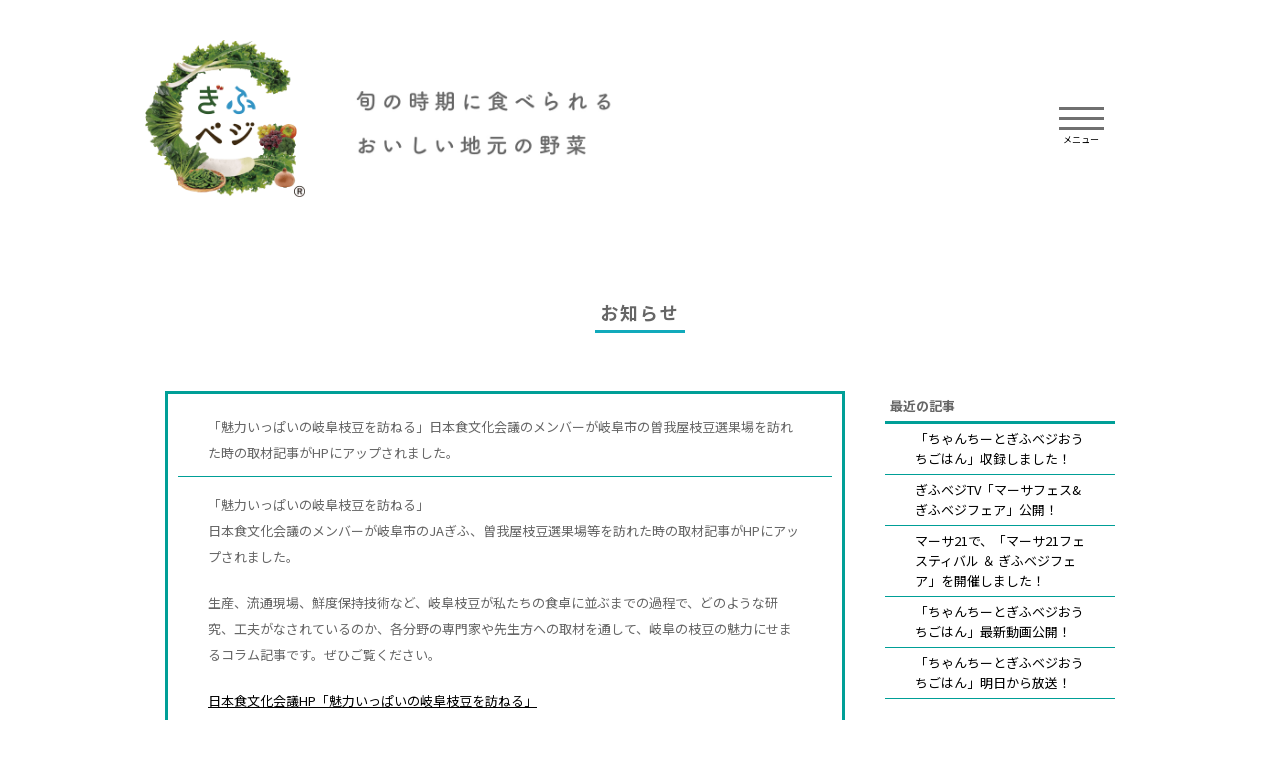

--- FILE ---
content_type: text/html; charset=UTF-8
request_url: https://gifuvege.jp/news/6088.html
body_size: 8738
content:
<!DOCTYPE html>
<html lang="jp">
<head>
	<meta charset="UTF-8">
	<meta http-equiv="X-UA-Compatible" content="edge">
		<meta name="viewport" content="width=device-width initial-scale=1">
	
	<title>「魅力いっぱいの岐阜枝豆を訪ねる」日本食文化会議のメンバーが岐阜市の曽我屋枝豆選果場を訪れた時の取材記事がHPにアップされました。 - ぎふベジ</title>
	
	<link rel="stylesheet" href="https://gifuvege.jp/newwp/wp-content/themes/gv/css/common.css?004">

			<!-- お知らせCSS -->
		<link rel="stylesheet" type="text/css" href="https://gifuvege.jp/newwp/wp-content/themes/gv/css/news.css">
	
	<!--[if lt IE 9]><script type="text/javascript" src="https://html5shim.googlecode.com/svn/trunk/html5.js"></script>
	<script src="http://css3-mediaqueries-js.googlecode.jcom/svn/trunk/css3-mediaqueries.js"></script>
	<![endif]-->

<!-- Global site tag (gtag.js) - Google Analytics -->
<script async src="https://www.googletagmanager.com/gtag/js?id=UA-89539111-1"></script>
<script>
  window.dataLayer = window.dataLayer || [];
  function gtag(){dataLayer.push(arguments);}
  gtag('js', new Date());

  gtag('config', 'UA-89539111-1');
</script>

	<meta name='robots' content='index, follow, max-image-preview:large, max-snippet:-1, max-video-preview:-1' />

	<!-- This site is optimized with the Yoast SEO plugin v26.7 - https://yoast.com/wordpress/plugins/seo/ -->
	<link rel="canonical" href="https://gifuvege.jp/news/6088.html" />
	<meta property="og:locale" content="ja_JP" />
	<meta property="og:type" content="article" />
	<meta property="og:title" content="「魅力いっぱいの岐阜枝豆を訪ねる」日本食文化会議のメンバーが岐阜市の曽我屋枝豆選果場を訪れた時の取材記事がHPにアップされました。 - ぎふベジ" />
	<meta property="og:description" content="「魅力いっぱいの岐阜枝豆を訪ねる」 日本食文化会議のメンバーが岐阜市のJAぎふ、曽我屋枝豆選果場等を訪れた時の取材記事がHPにアップされました。 生産、流通現場、鮮度保持技術など、岐阜枝豆が私たちの食卓に並ぶまでの過程で [&hellip;]" />
	<meta property="og:url" content="https://gifuvege.jp/news/6088.html" />
	<meta property="og:site_name" content="ぎふベジ" />
	<meta property="article:published_time" content="2022-11-30T07:31:48+00:00" />
	<meta property="og:image" content="https://gifuvege.jp/newwp/wp-content/uploads/2022/11/edamamekaichou-594x520.jpg" />
	<meta name="author" content="gifuvege-staff" />
	<meta name="twitter:card" content="summary_large_image" />
	<meta name="twitter:label1" content="執筆者" />
	<meta name="twitter:data1" content="gifuvege-staff" />
	<meta name="twitter:label2" content="推定読み取り時間" />
	<meta name="twitter:data2" content="1分" />
	<script type="application/ld+json" class="yoast-schema-graph">{"@context":"https://schema.org","@graph":[{"@type":"Article","@id":"https://gifuvege.jp/news/6088.html#article","isPartOf":{"@id":"https://gifuvege.jp/news/6088.html"},"author":{"name":"gifuvege-staff","@id":"https://gifuvege.jp/#/schema/person/fec961d124936dfbb7a776c942df001e"},"headline":"「魅力いっぱいの岐阜枝豆を訪ねる」日本食文化会議のメンバーが岐阜市の曽我屋枝豆選果場を訪れた時の取材記事がHPにアップされました。","datePublished":"2022-11-30T07:31:48+00:00","mainEntityOfPage":{"@id":"https://gifuvege.jp/news/6088.html"},"wordCount":4,"commentCount":0,"image":{"@id":"https://gifuvege.jp/news/6088.html#primaryimage"},"thumbnailUrl":"https://gifuvege.jp/newwp/wp-content/uploads/2022/11/edamamekaichou-594x520.jpg","articleSection":["お知らせ"],"inLanguage":"ja","potentialAction":[{"@type":"CommentAction","name":"Comment","target":["https://gifuvege.jp/news/6088.html#respond"]}]},{"@type":"WebPage","@id":"https://gifuvege.jp/news/6088.html","url":"https://gifuvege.jp/news/6088.html","name":"「魅力いっぱいの岐阜枝豆を訪ねる」日本食文化会議のメンバーが岐阜市の曽我屋枝豆選果場を訪れた時の取材記事がHPにアップされました。 - ぎふベジ","isPartOf":{"@id":"https://gifuvege.jp/#website"},"primaryImageOfPage":{"@id":"https://gifuvege.jp/news/6088.html#primaryimage"},"image":{"@id":"https://gifuvege.jp/news/6088.html#primaryimage"},"thumbnailUrl":"https://gifuvege.jp/newwp/wp-content/uploads/2022/11/edamamekaichou-594x520.jpg","datePublished":"2022-11-30T07:31:48+00:00","author":{"@id":"https://gifuvege.jp/#/schema/person/fec961d124936dfbb7a776c942df001e"},"breadcrumb":{"@id":"https://gifuvege.jp/news/6088.html#breadcrumb"},"inLanguage":"ja","potentialAction":[{"@type":"ReadAction","target":["https://gifuvege.jp/news/6088.html"]}]},{"@type":"ImageObject","inLanguage":"ja","@id":"https://gifuvege.jp/news/6088.html#primaryimage","url":"https://gifuvege.jp/newwp/wp-content/uploads/2022/11/edamamekaichou.jpg","contentUrl":"https://gifuvege.jp/newwp/wp-content/uploads/2022/11/edamamekaichou.jpg","width":640,"height":560},{"@type":"BreadcrumbList","@id":"https://gifuvege.jp/news/6088.html#breadcrumb","itemListElement":[{"@type":"ListItem","position":1,"name":"ホーム","item":"https://gifuvege.jp/"},{"@type":"ListItem","position":2,"name":"「魅力いっぱいの岐阜枝豆を訪ねる」日本食文化会議のメンバーが岐阜市の曽我屋枝豆選果場を訪れた時の取材記事がHPにアップされました。"}]},{"@type":"WebSite","@id":"https://gifuvege.jp/#website","url":"https://gifuvege.jp/","name":"ぎふベジ","description":"","potentialAction":[{"@type":"SearchAction","target":{"@type":"EntryPoint","urlTemplate":"https://gifuvege.jp/?s={search_term_string}"},"query-input":{"@type":"PropertyValueSpecification","valueRequired":true,"valueName":"search_term_string"}}],"inLanguage":"ja"},{"@type":"Person","@id":"https://gifuvege.jp/#/schema/person/fec961d124936dfbb7a776c942df001e","name":"gifuvege-staff","image":{"@type":"ImageObject","inLanguage":"ja","@id":"https://gifuvege.jp/#/schema/person/image/","url":"https://secure.gravatar.com/avatar/ae0212cd25a842459bf0ff3b8cacaa8d88ce0b0ba7aa4819e779980915045ee0?s=96&d=mm&r=g","contentUrl":"https://secure.gravatar.com/avatar/ae0212cd25a842459bf0ff3b8cacaa8d88ce0b0ba7aa4819e779980915045ee0?s=96&d=mm&r=g","caption":"gifuvege-staff"},"url":"https://gifuvege.jp/author/gifuvege-staff/"}]}</script>
	<!-- / Yoast SEO plugin. -->


<link rel='dns-prefetch' href='//www.google.com' />
<link rel="alternate" type="application/rss+xml" title="ぎふベジ &raquo; 「魅力いっぱいの岐阜枝豆を訪ねる」日本食文化会議のメンバーが岐阜市の曽我屋枝豆選果場を訪れた時の取材記事がHPにアップされました。 のコメントのフィード" href="https://gifuvege.jp/news/6088.html/feed/" />
<link rel="alternate" title="oEmbed (JSON)" type="application/json+oembed" href="https://gifuvege.jp/wp-json/oembed/1.0/embed?url=https%3A%2F%2Fgifuvege.jp%2Fnews%2F6088.html" />
<link rel="alternate" title="oEmbed (XML)" type="text/xml+oembed" href="https://gifuvege.jp/wp-json/oembed/1.0/embed?url=https%3A%2F%2Fgifuvege.jp%2Fnews%2F6088.html&#038;format=xml" />
<style id='wp-img-auto-sizes-contain-inline-css' type='text/css'>
img:is([sizes=auto i],[sizes^="auto," i]){contain-intrinsic-size:3000px 1500px}
/*# sourceURL=wp-img-auto-sizes-contain-inline-css */
</style>
<style id='wp-block-library-inline-css' type='text/css'>
:root{--wp-block-synced-color:#7a00df;--wp-block-synced-color--rgb:122,0,223;--wp-bound-block-color:var(--wp-block-synced-color);--wp-editor-canvas-background:#ddd;--wp-admin-theme-color:#007cba;--wp-admin-theme-color--rgb:0,124,186;--wp-admin-theme-color-darker-10:#006ba1;--wp-admin-theme-color-darker-10--rgb:0,107,160.5;--wp-admin-theme-color-darker-20:#005a87;--wp-admin-theme-color-darker-20--rgb:0,90,135;--wp-admin-border-width-focus:2px}@media (min-resolution:192dpi){:root{--wp-admin-border-width-focus:1.5px}}.wp-element-button{cursor:pointer}:root .has-very-light-gray-background-color{background-color:#eee}:root .has-very-dark-gray-background-color{background-color:#313131}:root .has-very-light-gray-color{color:#eee}:root .has-very-dark-gray-color{color:#313131}:root .has-vivid-green-cyan-to-vivid-cyan-blue-gradient-background{background:linear-gradient(135deg,#00d084,#0693e3)}:root .has-purple-crush-gradient-background{background:linear-gradient(135deg,#34e2e4,#4721fb 50%,#ab1dfe)}:root .has-hazy-dawn-gradient-background{background:linear-gradient(135deg,#faaca8,#dad0ec)}:root .has-subdued-olive-gradient-background{background:linear-gradient(135deg,#fafae1,#67a671)}:root .has-atomic-cream-gradient-background{background:linear-gradient(135deg,#fdd79a,#004a59)}:root .has-nightshade-gradient-background{background:linear-gradient(135deg,#330968,#31cdcf)}:root .has-midnight-gradient-background{background:linear-gradient(135deg,#020381,#2874fc)}:root{--wp--preset--font-size--normal:16px;--wp--preset--font-size--huge:42px}.has-regular-font-size{font-size:1em}.has-larger-font-size{font-size:2.625em}.has-normal-font-size{font-size:var(--wp--preset--font-size--normal)}.has-huge-font-size{font-size:var(--wp--preset--font-size--huge)}.has-text-align-center{text-align:center}.has-text-align-left{text-align:left}.has-text-align-right{text-align:right}.has-fit-text{white-space:nowrap!important}#end-resizable-editor-section{display:none}.aligncenter{clear:both}.items-justified-left{justify-content:flex-start}.items-justified-center{justify-content:center}.items-justified-right{justify-content:flex-end}.items-justified-space-between{justify-content:space-between}.screen-reader-text{border:0;clip-path:inset(50%);height:1px;margin:-1px;overflow:hidden;padding:0;position:absolute;width:1px;word-wrap:normal!important}.screen-reader-text:focus{background-color:#ddd;clip-path:none;color:#444;display:block;font-size:1em;height:auto;left:5px;line-height:normal;padding:15px 23px 14px;text-decoration:none;top:5px;width:auto;z-index:100000}html :where(.has-border-color){border-style:solid}html :where([style*=border-top-color]){border-top-style:solid}html :where([style*=border-right-color]){border-right-style:solid}html :where([style*=border-bottom-color]){border-bottom-style:solid}html :where([style*=border-left-color]){border-left-style:solid}html :where([style*=border-width]){border-style:solid}html :where([style*=border-top-width]){border-top-style:solid}html :where([style*=border-right-width]){border-right-style:solid}html :where([style*=border-bottom-width]){border-bottom-style:solid}html :where([style*=border-left-width]){border-left-style:solid}html :where(img[class*=wp-image-]){height:auto;max-width:100%}:where(figure){margin:0 0 1em}html :where(.is-position-sticky){--wp-admin--admin-bar--position-offset:var(--wp-admin--admin-bar--height,0px)}@media screen and (max-width:600px){html :where(.is-position-sticky){--wp-admin--admin-bar--position-offset:0px}}

/*# sourceURL=wp-block-library-inline-css */
</style><style id='global-styles-inline-css' type='text/css'>
:root{--wp--preset--aspect-ratio--square: 1;--wp--preset--aspect-ratio--4-3: 4/3;--wp--preset--aspect-ratio--3-4: 3/4;--wp--preset--aspect-ratio--3-2: 3/2;--wp--preset--aspect-ratio--2-3: 2/3;--wp--preset--aspect-ratio--16-9: 16/9;--wp--preset--aspect-ratio--9-16: 9/16;--wp--preset--color--black: #000000;--wp--preset--color--cyan-bluish-gray: #abb8c3;--wp--preset--color--white: #ffffff;--wp--preset--color--pale-pink: #f78da7;--wp--preset--color--vivid-red: #cf2e2e;--wp--preset--color--luminous-vivid-orange: #ff6900;--wp--preset--color--luminous-vivid-amber: #fcb900;--wp--preset--color--light-green-cyan: #7bdcb5;--wp--preset--color--vivid-green-cyan: #00d084;--wp--preset--color--pale-cyan-blue: #8ed1fc;--wp--preset--color--vivid-cyan-blue: #0693e3;--wp--preset--color--vivid-purple: #9b51e0;--wp--preset--gradient--vivid-cyan-blue-to-vivid-purple: linear-gradient(135deg,rgb(6,147,227) 0%,rgb(155,81,224) 100%);--wp--preset--gradient--light-green-cyan-to-vivid-green-cyan: linear-gradient(135deg,rgb(122,220,180) 0%,rgb(0,208,130) 100%);--wp--preset--gradient--luminous-vivid-amber-to-luminous-vivid-orange: linear-gradient(135deg,rgb(252,185,0) 0%,rgb(255,105,0) 100%);--wp--preset--gradient--luminous-vivid-orange-to-vivid-red: linear-gradient(135deg,rgb(255,105,0) 0%,rgb(207,46,46) 100%);--wp--preset--gradient--very-light-gray-to-cyan-bluish-gray: linear-gradient(135deg,rgb(238,238,238) 0%,rgb(169,184,195) 100%);--wp--preset--gradient--cool-to-warm-spectrum: linear-gradient(135deg,rgb(74,234,220) 0%,rgb(151,120,209) 20%,rgb(207,42,186) 40%,rgb(238,44,130) 60%,rgb(251,105,98) 80%,rgb(254,248,76) 100%);--wp--preset--gradient--blush-light-purple: linear-gradient(135deg,rgb(255,206,236) 0%,rgb(152,150,240) 100%);--wp--preset--gradient--blush-bordeaux: linear-gradient(135deg,rgb(254,205,165) 0%,rgb(254,45,45) 50%,rgb(107,0,62) 100%);--wp--preset--gradient--luminous-dusk: linear-gradient(135deg,rgb(255,203,112) 0%,rgb(199,81,192) 50%,rgb(65,88,208) 100%);--wp--preset--gradient--pale-ocean: linear-gradient(135deg,rgb(255,245,203) 0%,rgb(182,227,212) 50%,rgb(51,167,181) 100%);--wp--preset--gradient--electric-grass: linear-gradient(135deg,rgb(202,248,128) 0%,rgb(113,206,126) 100%);--wp--preset--gradient--midnight: linear-gradient(135deg,rgb(2,3,129) 0%,rgb(40,116,252) 100%);--wp--preset--font-size--small: 13px;--wp--preset--font-size--medium: 20px;--wp--preset--font-size--large: 36px;--wp--preset--font-size--x-large: 42px;--wp--preset--spacing--20: 0.44rem;--wp--preset--spacing--30: 0.67rem;--wp--preset--spacing--40: 1rem;--wp--preset--spacing--50: 1.5rem;--wp--preset--spacing--60: 2.25rem;--wp--preset--spacing--70: 3.38rem;--wp--preset--spacing--80: 5.06rem;--wp--preset--shadow--natural: 6px 6px 9px rgba(0, 0, 0, 0.2);--wp--preset--shadow--deep: 12px 12px 50px rgba(0, 0, 0, 0.4);--wp--preset--shadow--sharp: 6px 6px 0px rgba(0, 0, 0, 0.2);--wp--preset--shadow--outlined: 6px 6px 0px -3px rgb(255, 255, 255), 6px 6px rgb(0, 0, 0);--wp--preset--shadow--crisp: 6px 6px 0px rgb(0, 0, 0);}:where(.is-layout-flex){gap: 0.5em;}:where(.is-layout-grid){gap: 0.5em;}body .is-layout-flex{display: flex;}.is-layout-flex{flex-wrap: wrap;align-items: center;}.is-layout-flex > :is(*, div){margin: 0;}body .is-layout-grid{display: grid;}.is-layout-grid > :is(*, div){margin: 0;}:where(.wp-block-columns.is-layout-flex){gap: 2em;}:where(.wp-block-columns.is-layout-grid){gap: 2em;}:where(.wp-block-post-template.is-layout-flex){gap: 1.25em;}:where(.wp-block-post-template.is-layout-grid){gap: 1.25em;}.has-black-color{color: var(--wp--preset--color--black) !important;}.has-cyan-bluish-gray-color{color: var(--wp--preset--color--cyan-bluish-gray) !important;}.has-white-color{color: var(--wp--preset--color--white) !important;}.has-pale-pink-color{color: var(--wp--preset--color--pale-pink) !important;}.has-vivid-red-color{color: var(--wp--preset--color--vivid-red) !important;}.has-luminous-vivid-orange-color{color: var(--wp--preset--color--luminous-vivid-orange) !important;}.has-luminous-vivid-amber-color{color: var(--wp--preset--color--luminous-vivid-amber) !important;}.has-light-green-cyan-color{color: var(--wp--preset--color--light-green-cyan) !important;}.has-vivid-green-cyan-color{color: var(--wp--preset--color--vivid-green-cyan) !important;}.has-pale-cyan-blue-color{color: var(--wp--preset--color--pale-cyan-blue) !important;}.has-vivid-cyan-blue-color{color: var(--wp--preset--color--vivid-cyan-blue) !important;}.has-vivid-purple-color{color: var(--wp--preset--color--vivid-purple) !important;}.has-black-background-color{background-color: var(--wp--preset--color--black) !important;}.has-cyan-bluish-gray-background-color{background-color: var(--wp--preset--color--cyan-bluish-gray) !important;}.has-white-background-color{background-color: var(--wp--preset--color--white) !important;}.has-pale-pink-background-color{background-color: var(--wp--preset--color--pale-pink) !important;}.has-vivid-red-background-color{background-color: var(--wp--preset--color--vivid-red) !important;}.has-luminous-vivid-orange-background-color{background-color: var(--wp--preset--color--luminous-vivid-orange) !important;}.has-luminous-vivid-amber-background-color{background-color: var(--wp--preset--color--luminous-vivid-amber) !important;}.has-light-green-cyan-background-color{background-color: var(--wp--preset--color--light-green-cyan) !important;}.has-vivid-green-cyan-background-color{background-color: var(--wp--preset--color--vivid-green-cyan) !important;}.has-pale-cyan-blue-background-color{background-color: var(--wp--preset--color--pale-cyan-blue) !important;}.has-vivid-cyan-blue-background-color{background-color: var(--wp--preset--color--vivid-cyan-blue) !important;}.has-vivid-purple-background-color{background-color: var(--wp--preset--color--vivid-purple) !important;}.has-black-border-color{border-color: var(--wp--preset--color--black) !important;}.has-cyan-bluish-gray-border-color{border-color: var(--wp--preset--color--cyan-bluish-gray) !important;}.has-white-border-color{border-color: var(--wp--preset--color--white) !important;}.has-pale-pink-border-color{border-color: var(--wp--preset--color--pale-pink) !important;}.has-vivid-red-border-color{border-color: var(--wp--preset--color--vivid-red) !important;}.has-luminous-vivid-orange-border-color{border-color: var(--wp--preset--color--luminous-vivid-orange) !important;}.has-luminous-vivid-amber-border-color{border-color: var(--wp--preset--color--luminous-vivid-amber) !important;}.has-light-green-cyan-border-color{border-color: var(--wp--preset--color--light-green-cyan) !important;}.has-vivid-green-cyan-border-color{border-color: var(--wp--preset--color--vivid-green-cyan) !important;}.has-pale-cyan-blue-border-color{border-color: var(--wp--preset--color--pale-cyan-blue) !important;}.has-vivid-cyan-blue-border-color{border-color: var(--wp--preset--color--vivid-cyan-blue) !important;}.has-vivid-purple-border-color{border-color: var(--wp--preset--color--vivid-purple) !important;}.has-vivid-cyan-blue-to-vivid-purple-gradient-background{background: var(--wp--preset--gradient--vivid-cyan-blue-to-vivid-purple) !important;}.has-light-green-cyan-to-vivid-green-cyan-gradient-background{background: var(--wp--preset--gradient--light-green-cyan-to-vivid-green-cyan) !important;}.has-luminous-vivid-amber-to-luminous-vivid-orange-gradient-background{background: var(--wp--preset--gradient--luminous-vivid-amber-to-luminous-vivid-orange) !important;}.has-luminous-vivid-orange-to-vivid-red-gradient-background{background: var(--wp--preset--gradient--luminous-vivid-orange-to-vivid-red) !important;}.has-very-light-gray-to-cyan-bluish-gray-gradient-background{background: var(--wp--preset--gradient--very-light-gray-to-cyan-bluish-gray) !important;}.has-cool-to-warm-spectrum-gradient-background{background: var(--wp--preset--gradient--cool-to-warm-spectrum) !important;}.has-blush-light-purple-gradient-background{background: var(--wp--preset--gradient--blush-light-purple) !important;}.has-blush-bordeaux-gradient-background{background: var(--wp--preset--gradient--blush-bordeaux) !important;}.has-luminous-dusk-gradient-background{background: var(--wp--preset--gradient--luminous-dusk) !important;}.has-pale-ocean-gradient-background{background: var(--wp--preset--gradient--pale-ocean) !important;}.has-electric-grass-gradient-background{background: var(--wp--preset--gradient--electric-grass) !important;}.has-midnight-gradient-background{background: var(--wp--preset--gradient--midnight) !important;}.has-small-font-size{font-size: var(--wp--preset--font-size--small) !important;}.has-medium-font-size{font-size: var(--wp--preset--font-size--medium) !important;}.has-large-font-size{font-size: var(--wp--preset--font-size--large) !important;}.has-x-large-font-size{font-size: var(--wp--preset--font-size--x-large) !important;}
/*# sourceURL=global-styles-inline-css */
</style>

<style id='classic-theme-styles-inline-css' type='text/css'>
/*! This file is auto-generated */
.wp-block-button__link{color:#fff;background-color:#32373c;border-radius:9999px;box-shadow:none;text-decoration:none;padding:calc(.667em + 2px) calc(1.333em + 2px);font-size:1.125em}.wp-block-file__button{background:#32373c;color:#fff;text-decoration:none}
/*# sourceURL=/wp-includes/css/classic-themes.min.css */
</style>
<link rel="https://api.w.org/" href="https://gifuvege.jp/wp-json/" /><link rel="alternate" title="JSON" type="application/json" href="https://gifuvege.jp/wp-json/wp/v2/posts/6088" /><link rel="icon" href="https://gifuvege.jp/newwp/wp-content/uploads/2016/12/cropped-gifuvege_icon-32x32.png" sizes="32x32" />
<link rel="icon" href="https://gifuvege.jp/newwp/wp-content/uploads/2016/12/cropped-gifuvege_icon-192x192.png" sizes="192x192" />
<link rel="apple-touch-icon" href="https://gifuvege.jp/newwp/wp-content/uploads/2016/12/cropped-gifuvege_icon-180x180.png" />
<meta name="msapplication-TileImage" content="https://gifuvege.jp/newwp/wp-content/uploads/2016/12/cropped-gifuvege_icon-270x270.png" />

</head>
<body>

	<header>
		<h1 id="logo"><a href="https://gifuvege.jp"><img src="https://gifuvege.jp/newwp/wp-content/themes/gv/images/logo.png" alt="ぎふベジ"></a></h1>
		<div class="text"><img src="https://gifuvege.jp/newwp/wp-content/themes/gv/images/head_copy@2x.jpg" alt=""></div>
		<div class="menu">
			<div class="btn">
				<span></span>
				<span></span>
				<span></span>
				<p><span class="off">メニュー</span><span class="on">閉じる</span></p>
			</div>
			<nav>
				<div class="title">メニュー</div>
				<ul>
					<li class="top"><a href="https://gifuvege.jp">トップ</a></li>
					<li><a href="https://gifuvege.jp/about/">ぎふベジとは？</a></li>
					<li><a href="https://gifuvege.jp/producer/">ぎふベジ生産者</a></li>
					<li><a href="https://gifuvege.jp/recipenew/">ぎふベジレシピ</a></li>
					<li><a href="https://gifuvege.jp/tv/">ぎふベジTV</a></li>
					<li><a href="https://gifuvege.jp/news/">お知らせ</a></li>
					<li><a href="https://gifuvege.jp/contact/">お問い合わせ</a></li>
				</ul>
				<div class="blue"><a href="#vegetable"><span>おいしい</span><br><span>岐阜の野菜たち</span></a></div>
				<div class="syun"><a href="https://gifuvege.jp/newwp/wp-content/themes/gv/img/season-calendar.jpg" class="fancy"><span>旬のカレンダー</span></a></div>
			</nav>
		</div>
		<br class="clear">
	</header>

	<div id="contents">
			<div id="page-first-box">

<!-- 見出し -->
<h2><span>お知らせ</span></h2>
<!-- /見出しここまで -->

</div>

	    <div id="newsArea">

	    		    	<main>

	    			    		<section>

	    				    				<h3>「魅力いっぱいの岐阜枝豆を訪ねる」日本食文化会議のメンバーが岐阜市の曽我屋枝豆選果場を訪れた時の取材記事がHPにアップされました。</h3>
	    			
	    			<div class="content">
	    				<p>「魅力いっぱいの岐阜枝豆を訪ねる」<br />
日本食文化会議のメンバーが岐阜市のJAぎふ、曽我屋枝豆選果場等を訪れた時の取材記事がHPにアップされました。</p>
<p>生産、流通現場、鮮度保持技術など、岐阜枝豆が私たちの食卓に並ぶまでの過程で、どのような研究、工夫がなされているのか、各分野の専門家や先生方への取材を通して、岐阜の枝豆の魅力にせまるコラム記事です。ぜひご覧ください。</p>
<p><a href="https://jfcf.or.jp/musubiplus/regular07/" target="_blank" rel="noopener">日本食文化会議HP「魅力いっぱいの岐阜枝豆を訪ねる」</a></p>
<p><img fetchpriority="high" decoding="async" class="alignnone size-medium wp-image-6089" src="https://gifuvege.jp/newwp/wp-content/uploads/2022/11/edamamekaichou-594x520.jpg" alt="" width="594" height="520" srcset="https://gifuvege.jp/newwp/wp-content/uploads/2022/11/edamamekaichou-594x520.jpg 594w, https://gifuvege.jp/newwp/wp-content/uploads/2022/11/edamamekaichou.jpg 640w" sizes="(max-width: 594px) 100vw, 594px" /></p>
	    			</div>

	    			<div class="ft">
	    				<time>2022-11-30 16:31</time>
	    				<div class="cat"><a href="https://gifuvege.jp/./news/" rel="category tag">お知らせ</a></div>
	    			</div>

	    		</section>
	    		
	    		
	    	</main>
	    	
	    		    	<aside>
	    		<section>
	    			<h4>最近の記事</h4>
	    			<ul>
	    					<li><a href='https://gifuvege.jp/news/9073.html'>「ちゃんちーとぎふベジおうちごはん」収録しました！</a></li>
	<li><a href='https://gifuvege.jp/news/9053.html'>ぎふベジTV「マーサフェス&#038;ぎふベジフェア」公開！</a></li>
	<li><a href='https://gifuvege.jp/news/9045.html'>マーサ21で、「マーサ21フェスティバル ＆ ぎふベジフェア」を開催しました！</a></li>
	<li><a href='https://gifuvege.jp/news/9007.html'>「ちゃんちーとぎふベジおうちごはん」最新動画公開！</a></li>
	<li><a href='https://gifuvege.jp/news/9000.html'>「ちゃんちーとぎふベジおうちごはん」明日から放送！</a></li>
	    			</ul>
	    		</section>
	    		<section>
	    			<h4>アーカイブ</h4>
	    			<ul>
	    					<li><a href='https://gifuvege.jp/date/2026/?cat=1'>2026</a>&nbsp;(1)</li>
	<li><a href='https://gifuvege.jp/date/2025/?cat=1'>2025</a>&nbsp;(69)</li>
	<li><a href='https://gifuvege.jp/date/2024/?cat=1'>2024</a>&nbsp;(77)</li>
	<li><a href='https://gifuvege.jp/date/2023/?cat=1'>2023</a>&nbsp;(93)</li>
	<li><a href='https://gifuvege.jp/date/2022/?cat=1'>2022</a>&nbsp;(93)</li>
	<li><a href='https://gifuvege.jp/date/2021/?cat=1'>2021</a>&nbsp;(91)</li>
	<li><a href='https://gifuvege.jp/date/2020/?cat=1'>2020</a>&nbsp;(67)</li>
	<li><a href='https://gifuvege.jp/date/2019/?cat=1'>2019</a>&nbsp;(44)</li>
	<li><a href='https://gifuvege.jp/date/2018/?cat=1'>2018</a>&nbsp;(17)</li>
	<li><a href='https://gifuvege.jp/date/2017/?cat=1'>2017</a>&nbsp;(25)</li>
	<li><a href='https://gifuvege.jp/date/2016/?cat=1'>2016</a>&nbsp;(4)</li>
	    			</ul>
	    		</section>
	    		<!-- <section>
	    			<form>
	    				<input type="" name="" placeholder="検索">
	    			</form>
	    		</section> -->
	    	</aside>

	    </div>
	
        	    <div id="vegetable">
	        <div class="titlearea">
				<div class="model one"><img src="/newwp/wp-content/themes/gv/img/anime_005.gif?20241003" alt=""></div>
				<h2><span>おいしい</span><br><span>岐阜の野菜たち</span></h2>
				<div class="model two"><img src="/newwp/wp-content/themes/gv/img/anime_006.gif?20241003" alt=""></div>
	        </div>

            
	                                <ul class="list">
                                <li>
                <a href="https://gifuvege.jp/vegetable/66.html">

                                                            <img src="https://gifuvege.jp/newwp/wp-content/themes/gv/img/vege_01_ichigo.jpg" alt="いちご">
                                        <p>いちご<span>more…</span></p>
                    <span><img src="https://gifuvege.jp/newwp/wp-content/themes/gv/images/syun-mark.png"></span>                    </a>
                    </li>
                                <li>
                <a href="https://gifuvege.jp/vegetable/696.html">

                                                            <img src="https://gifuvege.jp/newwp/wp-content/themes/gv/img/vege_02_edamame.jpg" alt="えだまめ">
                                        <p>えだまめ<span>more…</span></p>
                    <span><img src="https://gifuvege.jp/newwp/wp-content/themes/gv/images/syun-mark.png"></span>                    </a>
                    </li>
                                <li>
                <a href="https://gifuvege.jp/vegetable/779.html">

                                                            <img src="https://gifuvege.jp/newwp/wp-content/themes/gv/img/vege_03_kaki.jpg" alt="柿">
                                        <p>柿<span>more…</span></p>
                                        </a>
                    </li>
                                <li>
                <a href="https://gifuvege.jp/vegetable/3157.html">

                                                            <img src="https://gifuvege.jp/newwp/wp-content/themes/gv/img/vege_04_kuri.jpg" alt="栗">
                                        <p>栗<span>more…</span></p>
                    <span><img src="https://gifuvege.jp/newwp/wp-content/themes/gv/images/syun-mark.png"></span>                    </a>
                    </li>
                                <li>
                <a href="https://gifuvege.jp/vegetable/108.html">

                                                            <img src="https://gifuvege.jp/newwp/wp-content/themes/gv/img/vege_05_komatsuna.jpg" alt="こまつな">
                                        <p>こまつな<span>more…</span></p>
                    <span><img src="https://gifuvege.jp/newwp/wp-content/themes/gv/images/syun-mark.png"></span>                    </a>
                    </li>
                                <li>
                <a href="https://gifuvege.jp/vegetable/821.html">

                                                            <img src="https://gifuvege.jp/newwp/wp-content/themes/gv/img/vege_06_kome.jpg" alt="米">
                                        <p>米<span>more…</span></p>
                                        </a>
                    </li>
                                <li>
                <a href="https://gifuvege.jp/vegetable/3175.html">

                                                            <img src="https://gifuvege.jp/newwp/wp-content/themes/gv/img/vege_07_sasage.jpg" alt="ささげ">
                                        <p>ささげ<span>more…</span></p>
                    <span><img src="https://gifuvege.jp/newwp/wp-content/themes/gv/images/syun-mark.png"></span>                    </a>
                    </li>
                                <li>
                <a href="https://gifuvege.jp/vegetable/99.html">

                                                            <img src="https://gifuvege.jp/newwp/wp-content/themes/gv/img/vege_08_daikon.jpg" alt="だいこん">
                                        <p>だいこん<span>more…</span></p>
                                        </a>
                    </li>
                                <li>
                <a href="https://gifuvege.jp/vegetable/103.html">

                                                            <img src="https://gifuvege.jp/newwp/wp-content/themes/gv/img/vege_09_tamanegi.jpg" alt="たまねぎ">
                                        <p>たまねぎ<span>more…</span></p>
                                        </a>
                    </li>
                                <li>
                <a href="https://gifuvege.jp/vegetable/3183.html">

                                                            <img src="https://gifuvege.jp/newwp/wp-content/themes/gv/img/vege_10_papper.jpg" alt="唐辛子">
                                        <p>唐辛子<span>more…</span></p>
                                        </a>
                    </li>
                                <li>
                <a href="https://gifuvege.jp/vegetable/3181.html">

                                                            <img src="https://gifuvege.jp/newwp/wp-content/themes/gv/img/vege_11_tomato.jpg" alt="トマト">
                                        <p>トマト<span>more…</span></p>
                    <span><img src="https://gifuvege.jp/newwp/wp-content/themes/gv/images/syun-mark.png"></span>                    </a>
                    </li>
                                <li>
                <a href="https://gifuvege.jp/vegetable/121.html">

                                                            <img src="https://gifuvege.jp/newwp/wp-content/themes/gv/img/vege_12_nashi.jpg" alt="梨">
                                        <p>梨<span>more…</span></p>
                                        </a>
                    </li>
                                <li>
                <a href="https://gifuvege.jp/vegetable/3177.html">

                                                            <img src="https://gifuvege.jp/newwp/wp-content/themes/gv/img/vege_13_nasu.jpg" alt="なす">
                                        <p>なす<span>more…</span></p>
                    <span><img src="https://gifuvege.jp/newwp/wp-content/themes/gv/images/syun-mark.png"></span>                    </a>
                    </li>
                                <li>
                <a href="https://gifuvege.jp/vegetable/3173.html">

                                                            <img src="https://gifuvege.jp/newwp/wp-content/themes/gv/img/vege_14_garlic.jpg" alt="にんにく">
                                        <p>にんにく<span>more…</span></p>
                                        </a>
                    </li>
                                <li>
                <a href="https://gifuvege.jp/vegetable/110.html">

                                                            <img src="https://gifuvege.jp/newwp/wp-content/themes/gv/img/vege_15_negi.jpg" alt="ねぎ">
                                        <p>ねぎ<span>more…</span></p>
                    <span><img src="https://gifuvege.jp/newwp/wp-content/themes/gv/images/syun-mark.png"></span>                    </a>
                    </li>
                                <li>
                <a href="https://gifuvege.jp/vegetable/704.html">

                                                            <img src="https://gifuvege.jp/newwp/wp-content/themes/gv/img/vege_16_budou.jpg" alt="ぶどう">
                                        <p>ぶどう<span>more…</span></p>
                                        </a>
                    </li>
                                <li>
                <a href="https://gifuvege.jp/vegetable/115.html">

                                                            <img src="https://gifuvege.jp/newwp/wp-content/themes/gv/img/vege_17_burokkori.jpg" alt="ブロッコリー">
                                        <p>ブロッコリー<span>more…</span></p>
                    <span><img src="https://gifuvege.jp/newwp/wp-content/themes/gv/images/syun-mark.png"></span>                    </a>
                    </li>
                                <li>
                <a href="https://gifuvege.jp/vegetable/617.html">

                                                            <img src="https://gifuvege.jp/newwp/wp-content/themes/gv/img/vege_18_hourensou.jpg" alt="ほうれんそう">
                                        <p>ほうれんそう<span>more…</span></p>
                    <span><img src="https://gifuvege.jp/newwp/wp-content/themes/gv/images/syun-mark.png"></span>                    </a>
                    </li>
                                <li>
                <a href="https://gifuvege.jp/vegetable/5382.html">

                                                            <img src="https://gifuvege.jp/newwp/wp-content/themes/gv/img/vege_20_asupara.jpg" alt="アスパラガス">
                                        <p>アスパラガス<span>more…</span></p>
                                        </a>
                    </li>
                                <li>
                <a href="https://gifuvege.jp/vegetable/3179.html">

                                                            <img src="https://gifuvege.jp/newwp/wp-content/themes/gv/img/vege_19_mango.jpg" alt="マンゴー">
                                        <p>マンゴー<span>more…</span></p>
                                        </a>
                    </li>
                                <li>
                <a href="https://gifuvege.jp/vegetable/5383.html">

                                                            <img src="https://gifuvege.jp/newwp/wp-content/themes/gv/img/vege_21_retasu.jpg" alt="レタス">
                                        <p>レタス<span>more…</span></p>
                    <span><img src="https://gifuvege.jp/newwp/wp-content/themes/gv/images/syun-mark.png"></span>                    </a>
                    </li>
                                <li>
                <a href="https://gifuvege.jp/vegetable/5384.html">

                                                            <img src="https://gifuvege.jp/newwp/wp-content/themes/gv/img/vege_22_ginnan.jpg" alt="ぎんなん">
                                        <p>ぎんなん<span>more…</span></p>
                                        </a>
                    </li>
                                <li>
                <a href="https://gifuvege.jp/vegetable/8006.html">

                                                            <img src="https://gifuvege.jp/newwp/wp-content/themes/gv/img/vege_23_renkon.jpg" alt="れんこん">
                                        <p>れんこん<span>more…</span></p>
                    <span><img src="https://gifuvege.jp/newwp/wp-content/themes/gv/images/syun-mark.png"></span>                    </a>
                    </li>
                                <li>
                <a href="https://gifuvege.jp/vegetable/8376.html">

                                                            <img src="https://gifuvege.jp/newwp/wp-content/themes/gv/img/vege_24_ninjin.jpg" alt="にんじん">
                                        <p>にんじん<span>more…</span></p>
                                        </a>
                    </li>
                                <li>
                <a href="https://gifuvege.jp/vegetable/8374.html">

                                                            <img src="https://gifuvege.jp/newwp/wp-content/themes/gv/img/vege_25_satoimo.jpg" alt="さといも">
                                        <p>さといも<span>more…</span></p>
                    <span><img src="https://gifuvege.jp/newwp/wp-content/themes/gv/images/syun-mark.png"></span>                    </a>
                    </li>
                                <li>
                <a href="https://gifuvege.jp/vegetable/8372.html">

                                                            <img src="https://gifuvege.jp/newwp/wp-content/themes/gv/img/vege_26_hakusai.jpg" alt="はくさい">
                                        <p>はくさい<span>more…</span></p>
                                        </a>
                    </li>
                                <li>
                <a href="https://gifuvege.jp/vegetable/8369.html">

                                                            <img src="https://gifuvege.jp/newwp/wp-content/themes/gv/img/vege_27_cabbage.jpg" alt="キャベツ">
                                        <p>キャベツ<span>more…</span></p>
                                        </a>
                    </li>
                                <li>
                <a href="https://gifuvege.jp/vegetable/8364.html">

                                                            <img src="https://gifuvege.jp/newwp/wp-content/themes/gv/img/vege_28_sweetcorn.jpg" alt="とうもろこし">
                                        <p>とうもろこし<span>more…</span></p>
                                        </a>
                    </li>
                                <li>
                <a href="https://gifuvege.jp/vegetable/8366.html">

                                                            <img src="https://gifuvege.jp/newwp/wp-content/themes/gv/img/vege_29_kabu.jpg" alt="かぶ">
                                        <p>かぶ<span>more…</span></p>
                                        </a>
                    </li>
                	        </ul>
                        
            <div id="new-koyomi">
                <a href="https://gifuvege.jp/newwp/wp-content/themes/gv/img/season-calendar.jpg" class="fancy"><img src="https://gifuvege.jp/newwp/wp-content/themes/gv/images/bn-syun-calender@2x.png" alt="旬の暦"></a>
                <div class="model one"><img src="https://gifuvege.jp/newwp/wp-content/themes/gv/img/anime_003.gif?20230531" alt=""></div>
                <div class="model two"><img src="https://gifuvege.jp/newwp/wp-content/themes/gv/img/anime_004.gif?20230531" alt=""></div>
            </div>

	    </div>
	    	

    </div>
    
    <footer>
        <ul>
            <li><a href="https://www.facebook.com/gifuvege/" target="_blank"><img src="https://gifuvege.jp/newwp/wp-content/themes/gv/images/bn-fb@2x.jpg" alt="ぎふベジFacebook"></a></li>
            
		<li><a href="https://www.instagram.com/nourin5990/" target="_blank"><img src="https://gifuvege.jp/newwp/wp-content/themes/gv/img/bn-in.jpg" alt="ぎふベジInstagram"></a></li>
			
			<li><a href="https://bishoujo-zukan.jp/gifu/news/entry-6315.html" target="_blank"><img src="https://gifuvege.jp/newwp/wp-content/themes/gv/img/bn-gb.jpg" alt="ぎふベジ×岐阜美少女図鑑"></a></li>
			
			<li><a href="https://gifood.kkhs.jp" target="_blank"><img src="https://gifuvege.jp/newwp/wp-content/themes/gv/img/bn-gfd.jpg" alt="ぎふ〜ど"></a></li>
			
        </ul>

        <br style="clear:both;">

        <!--<div class="gifuru">
            <a href="http://item.rakuten.co.jp/gifu-ru/gifuvege-set01/" target="_blank"><img src="http://gifuvege.jp/wp/wp-content/uploads/2017/06/gvg_gfr_banner.jpg" alt="ぎふベジ×ぎふーる"></a>
        </div>-->

        <div class="copy">&copy; 2016 GIFU CITY</div>


    </footer>

    <!-- <div id="pagetop"><a href="#logo"><img src="https://gifuvege.jp/newwp/wp-content/themes/gv/images/pagetop.png" width="50" height="50"></a></div> -->

    <script type="text/javascript" src="//ajax.googleapis.com/ajax/libs/jquery/1.7.2/jquery.min.js"></script>
    <script type="text/javascript" src="https://gifuvege.jp/newwp/wp-content/themes/gv/js/jquery.easing.1.3.js"></script>
    <script src="https://gifuvege.jp/newwp/wp-content/themes/gv/js/jquery.tile.min.js"></script>

    
        <script type="text/javascript" src="https://gifuvege.jp/newwp/wp-content/themes/gv/js/slider.js"></script>
    
    <script type="text/javascript" src="https://gifuvege.jp/newwp/wp-content/themes/gv/js/jquery.fancybox.pack.js"></script>
    <script type="text/javascript" src="https://gifuvege.jp/newwp/wp-content/themes/gv/js/jquery.mousewheel-3.0.6.pack.js"></script>
    <link rel="stylesheet" type="text/css" href="https://gifuvege.jp/newwp/wp-content/themes/gv/css/jquery.fancybox.css">

    <script type="text/javascript">
    	$(function() {

            
    		            // スライダー
    		$('#slider').slider({
				time: 32,
				pause:false
			});
            
			// ファンシー
    		$(".fancy").fancybox({
    			openEffect	: 'elastic',
    			closeEffect	: 'elastic',
    			helpers : {
    				title : {
    					type : 'inside'
    				}
    			}
    		});
            var w = $('body').width();
            if (w > 767) {
                $(".fancy-movie").fancybox({
                    autoSize: false,
                    width: '90%',
                    height: '60%'
                });
            } else {
                $(".fancy-movie").fancybox({
                    autoSize: false,
                    width: '95%',
                    height: '35%'
                });
            }

    		// ロールオーバー
    		if (w > 767) {
				$("a").hover(
					function(){
						$(this).stop().animate({'opacity' : '0.75'}, 100);
					},
					function(){
						$(this).stop().animate({'opacity' : '1'}, 100);
					}
				);
    		}

            // ビデオタイル
            if (w > 767) {
                $("#youtubeArea .list ul li").tile(6);
            } else {
                $("#youtubeArea .list ul li").tile(2);
            }

            
            
            var $btn = $('#pagetop a');
            var isHidden = true;
    
            // デフォルトは非表示
            $btn.hide();
    
            $(window).scroll(function () {
                if( $(this).scrollTop() > 100 ) {
                    if( isHidden ) {
                        $btn.stop(true,true).fadeIn();
                        isHidden = false;
                    }
                } else {
                    if( !isHidden ) {
                        $btn.stop(true,true).fadeOut();
                        isHidden = true;
                    }
                }
            });

            
            // ハンバーガーメニュー
            $("header .menu .btn").click(function(){
                $(this).toggleClass("on");
                $("+nav",this).toggleClass("on");
            });
            $("header .menu a").click(function(){
                $("header .menu .btn").removeClass("on");
                $("header .menu nav").removeClass("on");
            });
    
            // クリックイベントの登録
            $btn.click(function(){
                
                // ページトップへスクロール
                $('html, body').animate({
                        'scrollTop': 0
                    }, 900, 'easeInOutExpo');
        
                // デフォルトイベントのキャンセル
                return false;
    
            });

		});
    </script>

    
<script type="speculationrules">
{"prefetch":[{"source":"document","where":{"and":[{"href_matches":"/*"},{"not":{"href_matches":["/newwp/wp-*.php","/newwp/wp-admin/*","/newwp/wp-content/uploads/*","/newwp/wp-content/*","/newwp/wp-content/plugins/*","/newwp/wp-content/themes/gv/*","/*\\?(.+)"]}},{"not":{"selector_matches":"a[rel~=\"nofollow\"]"}},{"not":{"selector_matches":".no-prefetch, .no-prefetch a"}}]},"eagerness":"conservative"}]}
</script>
<script type="text/javascript" id="google-invisible-recaptcha-js-before">
/* <![CDATA[ */
var renderInvisibleReCaptcha = function() {

    for (var i = 0; i < document.forms.length; ++i) {
        var form = document.forms[i];
        var holder = form.querySelector('.inv-recaptcha-holder');

        if (null === holder) continue;
		holder.innerHTML = '';

         (function(frm){
			var cf7SubmitElm = frm.querySelector('.wpcf7-submit');
            var holderId = grecaptcha.render(holder,{
                'sitekey': '6Ld-HjUgAAAAAOqupVLjmP9SZP0w3TquGJHRtQKx', 'size': 'invisible', 'badge' : 'inline',
                'callback' : function (recaptchaToken) {
					if((null !== cf7SubmitElm) && (typeof jQuery != 'undefined')){jQuery(frm).submit();grecaptcha.reset(holderId);return;}
					 HTMLFormElement.prototype.submit.call(frm);
                },
                'expired-callback' : function(){grecaptcha.reset(holderId);}
            });

			if(null !== cf7SubmitElm && (typeof jQuery != 'undefined') ){
				jQuery(cf7SubmitElm).off('click').on('click', function(clickEvt){
					clickEvt.preventDefault();
					grecaptcha.execute(holderId);
				});
			}
			else
			{
				frm.onsubmit = function (evt){evt.preventDefault();grecaptcha.execute(holderId);};
			}


        })(form);
    }
};

//# sourceURL=google-invisible-recaptcha-js-before
/* ]]> */
</script>
<script type="text/javascript" async defer src="https://www.google.com/recaptcha/api.js?onload=renderInvisibleReCaptcha&amp;render=explicit" id="google-invisible-recaptcha-js"></script>

<!-- Google tag (gtag.js) -->
<script async src="https://www.googletagmanager.com/gtag/js?id=G-TCPE6KJZKB"></script>
<script>
  window.dataLayer = window.dataLayer || [];
  function gtag(){dataLayer.push(arguments);}
  gtag('js', new Date());

  gtag('config', 'G-TCPE6KJZKB');
</script>
	
</body>
</html>
<!-- Dynamic page generated in 1.214 seconds. -->
<!-- Cached page generated by WP-Super-Cache on 2026-01-18 10:14:06 -->

<!-- super cache -->